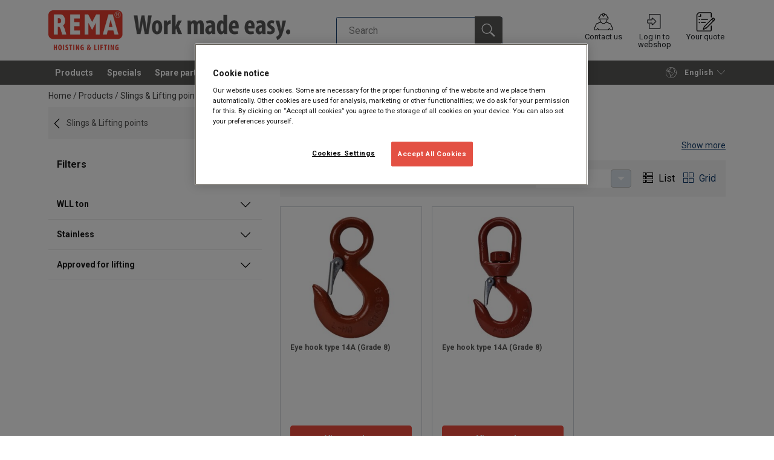

--- FILE ---
content_type: text/html; charset=UTF-8
request_url: https://www.rema.eu/products/slings-lifting-points/g8-c877025
body_size: 18074
content:
<!DOCTYPE html>
<html lang="en" data-locale="en_GB" data-webshop="rema-eu">
    <head>
        <meta charset="utf-8">
        <meta name="viewport" content="width=device-width, initial-scale=1, shrink-to-fit=no">
        <link rel="preload" href="https://cdnjs.cloudflare.com/ajax/libs/font-awesome/6.5.1/css/all.min.css" as="style" onload="this.rel='stylesheet'">
        <link rel="preconnect" href="https://fonts.googleapis.com">
        <link rel="preconnect" href="https://fonts.gstatic.com" crossorigin>
        <link href="https://fonts.googleapis.com/css2?family=Roboto:ital,wght@0,100;0,300;0,400;0,500;0,700;0,900;1,100;1,300;1,400;1,500;1,700;1,900&display=swap" rel="stylesheet">
        
                                    
                                                                
                                                           
            
                                                                                                    <title>Looking for a Grade 8 hook? - Rema® | REMA</title>
            <meta property="og:title" content="Looking for a Grade 8 hook? - Rema® | REMA" />
			<meta name="twitter:title" content="Looking for a Grade 8 hook? - Rema® | REMA" />
        
                                    	
        
                    <link rel="shortcut icon" type="image/png" href="/sites/Shared Assets/Icons/REMA-favicon-48x48.png">
        
        <link rel="stylesheet" type="text/css" href="/static/app-b06a364df1.css">
        <link rel="canonical" href="https://www.rema.eu/products/slings-lifting-points/g8-c877025">
                
                                                                                                                        <link rel="alternate" hreflang="en-gb" href="https://www.rema.eu/products/slings-lifting-points/g8-c877025">
                                                                                                                                                                                <link rel="alternate" hreflang="de-gb" href="https://www.rema.eu/de/produkte/slings-lifting-points/g8-c877025">
                                                                                                                                                                                <link rel="alternate" hreflang="fr-gb" href="https://www.rema.eu/fr/produits/slings-lifting-points/g8-c877025">
                                                                                                                                                                                <link rel="alternate" hreflang="nl-gb" href="https://www.rema.eu/nl/producten/hijsbanden-kettingwerk-en-aanslagpunten/g8-ketting-componenten-c877025">
                                                                        
        
        <meta property="og:locale" content="en_GB" />
        <meta property="og:url" content="https://www.rema.eu/products/slings-lifting-points/g8-c877025" />
        <meta property="og:site_name" content="Rema®" />
        <meta property="og:type" content="website" />

        <meta name="twitter:url" content="https://www.rema.eu/products/slings-lifting-points/g8-c877025" />
        <meta name="twitter:site" content="Rema®" />

                                                                         <meta name="description" content="REMA® offers two types of Grade 8 hooks made from alloy steel with a safety factor of 4. Available in flexible or fixed versions with larger capacities.">
            <meta property="og:description"  content="REMA® offers two types of Grade 8 hooks made from alloy steel with a safety factor of 4. Available in flexible or fixed versions with larger capacities." />
            <meta name="twitter:description" content="REMA® offers two types of Grade 8 hooks made from alloy steel with a safety factor of 4. Available in flexible or fixed versions with larger capacities." />
                 
                
        
                
                    

<style>
			.site-header .logo img {
			width: 16.25rem; 		}

		@media (min-width: 768px) {
			.site-header .logo img {
				width: 21.875rem; 			}
		}

		@media (min-width: 992px) {
			.site-header .logo img {
				width: 25rem; 			}
		}
	</style>
                
        
        
    <script>
</script>

<!-- Google Tag Manager -->
<script>(function(w,d,s,l,i){w[l]=w[l]||[];w[l].push({'gtm.start':
new Date().getTime(),event:'gtm.js'});var f=d.getElementsByTagName(s)[0],
j=d.createElement(s),dl=l!='dataLayer'?'&l='+l:'';j.async=true;j.src=
'https://sst.rema.eu/gtm.js?id='+i+dl;f.parentNode.insertBefore(j,f
);
})(window,document,'script','dataLayer','GTM-KC9TRV4');</script>
<!-- End Google Tag Manager -->



<!-- CookiePro Cookies Consent Notice start for rema.eu -->
<script src="https://cookie-cdn.cookiepro.com/scripttemplates/otSDKStub.js" data-document-language="true" type="text/javascript" charset="UTF-8" data-domain-script="2886e37e-a10e-44d1-938e-70838aa0afb0" ></script>
<script type="text/javascript">
function OptanonWrapper() { }
</script>
<!-- CookiePro Cookies Consent Notice end for rema.eu -->

<script>
    
            var _ptg = _ptg || {};
    _ptg.options = _ptg.options || {};

    
            
    </script>


    <script src="/bundles/pimcorepersonalization/js/targeting.js" async></script><script>
    
            var _ptg = _ptg || {};
    _ptg.options = _ptg.options || {};

    
            
    </script>


    <script src="/bundles/pimcorepersonalization/js/targeting.js" async></script></head>

                                        
    <body class="site-theme-rema boxed
 ">

<!-- Google Tag Manager (noscript) -->
<noscript><iframe src="https://sst.rema.eu/ns.html?id=GTM-KC9TRV4"
height="0" width="0" style="display:none;visibility:hidden"></iframe></noscript>
<!-- End Google Tag Manager (noscript) -->



                    <header class="site-header standard-nav">
        
                
                                            
            <div class="ie-message">
            <div class="container">Unsupported Browser - Some functions may be limited in this browser. For full functionality use a recent version of major browser like Chrome, Firefox, Safari, and Edge.</div>
        </div>
        <div class="header-content">
            <div class="container">
                <div class="logo">
                    <a href="/">
                        <img src="/sites/Shared%20Assets/Logotypes/REMA/21658/image-thumb__21658__default/REMA%20hoisting%20%26%20lifting%20-%20work%20made%20easy.555242d9.webp" alt="Rema®" title="Rema®" width="3195" height="523">
                    </a>
                </div>
                                <div class="header-search header-srch-redesign" id="search-mobile-view">
                    <form class="es-form" id="es-form" action="https://www.rema.eu/en/search/results" method="GET">
                        <div class="es-header">Search</div>
                        <div class="es-search">
                            <input class="form-control es-form__input" id="es-input" type="text" name="query" autocomplete="off" placeholder="Search" data-searchRentaImage="/system/icons/Rental/also-available-for-rent.png" data-searchRentaImageAltText="Available for rent">
                            <button class="es-form__button" type="submit"><i class="icon"></i></button>
                            <i class="es-form__clear icon"></i>
                        </div>
                        <div class="es-form__results">
                            <div class="es-form__results-wrapper">
                                <div class="es-form__results-close"></div>
                                <div class="es-form__results-content">

                                                                <div class="row es-form__results-row es-form__results-row--no-matches">
                                    <div class="col-lg-12">
                                        <div class="es-form__results-group es-form__results-group--other-categories"></div>
                                    </div>
                                </div>
                                
                                                                <div class="row es-form__results-row es-form__results-row--matches-found">
                                    <div class="col-lg-3 hide-on-mobile">
                                        <div class="es-form__results-group es-form__results-group--revelant"></div>
                                        <div class="es-form__results-group es-form__results-group--categories"></div>
                                    </div>
                                    <div class="col-lg-9">
                                        <div class="es-form__results-group es-form__results-group--products"></div>
                                        <div class="es-form__results-group es-form__results-group--articles" data-placeholder-image="/sites/Shared%20Assets/Logotypes/REMA/21658/image-thumb__21658__default/REMA%20hoisting%20%26%20lifting%20-%20work%20made%20easy.555242d9.webp"></div>
                                    </div>
                                </div>
                                
                                </div>
                            </div>
                        </div>
                    </form>
                </div>

                
<nav class="tools site-tools">
	<ul class="nav">
		<li class="nav-item header-search-toggle">
			<button type="button" class="nav-link">
				<svg class="icon icon-search"><use xlink:href="/static/icons/symbol/svg/sprite.symbol.svg#search"></use></svg>
				<span>Search</span>
			</button>
		</li>
                                        
		<li class="nav-item contact">
			<a href="/contact" class="nav-link">
				<svg class="icon icon-contact-2"><use xlink:href="/static/icons/symbol/svg/sprite.symbol.svg#contact-2"></use></svg>
				<span>Contact us</span>
			</a>
		</li>
					                                    <li class="nav-item login-apply">
                        <a href="/en/shop/login" class="nav-link">
                            <svg class="icon icon-login-join"><use xlink:href="/static/icons/symbol/svg/sprite.symbol.svg#login-join"></use></svg>
                            <span>Log in to webshop</span>
                        </a>
                    </li>
                					
                    <li class="nav-item quote">
                <a href="/rfq-en" class="nav-link">
                    <div class="icon-wrapper">
                        <svg class="icon icon-quotation-2"><use xlink:href="/static/icons/symbol/svg/sprite.symbol.svg#quotation-2"></use></svg>
                        <div class="cart-count" id="cartCountDisplay"></div>
                    </div>
                    <span  >Your quote</span>
                </a>
            </li>
		
		<li class="nav-item main-navigation-toggle">
			<button type="button" class="nav-link menu-open">
				<svg class="icon icon-menu"><use xlink:href="/static/icons/symbol/svg/sprite.symbol.svg#menu"></use></svg>
				<span>Menu</span>
			</button>
			<button type="button" class="nav-link menu-close">
				<svg class="icon icon-close-small"><use xlink:href="/static/icons/symbol/svg/sprite.symbol.svg#close-small"></use></svg>
			</button>
		</li>
	</ul>
</nav>

            </div>
        </div>
        
                        <nav class="main-navigation mobile-navigation">
    <div class="container">
                                                                                                                                
<nav class="tools site-tools">
	<ul class="nav">
		<li class="nav-item header-search-toggle">
			<button type="button" class="nav-link">
				<svg class="icon icon-search"><use xlink:href="/static/icons/symbol/svg/sprite.symbol.svg#search"></use></svg>
				<span>Search</span>
			</button>
		</li>
                                        
		<li class="nav-item contact">
			<a href="/contact" class="nav-link">
				<svg class="icon icon-contact-2"><use xlink:href="/static/icons/symbol/svg/sprite.symbol.svg#contact-2"></use></svg>
				<span>Contact us</span>
			</a>
		</li>
					                                    <li class="nav-item login-apply">
                        <a href="/en/shop/login" class="nav-link">
                            <svg class="icon icon-login-join"><use xlink:href="/static/icons/symbol/svg/sprite.symbol.svg#login-join"></use></svg>
                            <span>Log in to webshop</span>
                        </a>
                    </li>
                					
                    <li class="nav-item quote">
                <a href="/rfq-en" class="nav-link">
                    <div class="icon-wrapper">
                        <svg class="icon icon-quotation-2"><use xlink:href="/static/icons/symbol/svg/sprite.symbol.svg#quotation-2"></use></svg>
                        <div class="cart-count" id="cartCountDisplay"></div>
                    </div>
                    <span  >Your quote</span>
                </a>
            </li>
		
		<li class="nav-item main-navigation-toggle">
			<button type="button" class="nav-link menu-open">
				<svg class="icon icon-menu"><use xlink:href="/static/icons/symbol/svg/sprite.symbol.svg#menu"></use></svg>
				<span>Menu</span>
			</button>
			<button type="button" class="nav-link menu-close">
				<svg class="icon icon-close-small"><use xlink:href="/static/icons/symbol/svg/sprite.symbol.svg#close-small"></use></svg>
			</button>
		</li>
	</ul>
</nav>
            
            <div class="slinky-menu">
                <ul class="nav main-navigation-items">
                    <div class="default-header">
                        MENU
                    </div>
                    <div class="category-tree js-auto-height">
                                                    <li class="menu-item">
    <a href="/products-c286220">
        Products
    </a>
    <ul class="dropdown menu-group js-height">
        <div class="menu-group-container js-auto-height">
                            <li class="d-block d-lg-none mobile-header">
                    <a href="/products-c286220" class="submenu-item">See all Products</a>
                </li>
                                                            <li class="root-item">
                            <a href="/products/hoisting-devices-c1199036">
                                                                Hoisting devices
                            </a>

                            
                            <ul class="menu-products-submenu">
                                <div class="js-auto-height scrollbar-when-too-high">
                                                                            <div class="d-block mobile-header">
                                            <li>
                                                <a href="/products/hoisting-devices-c1199036">
                                                    Hoisting devices
                                                </a>
                                            </li>
                                        </div>
                                                                                                                                                                                                                                                                                                                                                                                                                                                <li class="submenu-items-group no-items ">
                                                    <a href="/products/hoisting-devices/rsl-electric-scaffold-winch-c4332090" title="RSL Electric Scaffold Winch" class="submenu-header" >
                                                                                                                    RSL Electric Scaffold Winch
                                                                                                            </a>
                                                                                                    </li>
                                                                                                                                                                                            <li class="submenu-items-group no-items ">
                                                    <a href="/products/hoisting-devices/hand-chain-hoists-c876966" title="Hand chain hoists" class="submenu-header" >
                                                                                                                    Hand chain hoists
                                                                                                            </a>
                                                                                                    </li>
                                                                                                                                                                                            <li class="submenu-items-group no-items ">
                                                    <a href="/products/hoisting-devices/lever-hoists-c876967" title="Lever hoists" class="submenu-header" >
                                                                                                                    Lever hoists
                                                                                                            </a>
                                                                                                    </li>
                                                                                                                                                                                                                                                                                                                            <li class="submenu-items-group no-items ">
                                                    <a href="/products/hoisting-devices/electric-chain-hoists-c876968" title="Electric chain hoists" class="submenu-header" >
                                                                                                                    Electric chain hoists
                                                                                                            </a>
                                                                                                    </li>
                                                                                                                                                                                            <li class="submenu-items-group no-items ">
                                                    <a href="/products/hoisting-devices/pneumatic-hoists-c876969" title="Pneumatic hoists" class="submenu-header" >
                                                                                                                    Pneumatic hoists
                                                                                                            </a>
                                                                                                    </li>
                                                                                                                                                                                            <li class="submenu-items-group no-items ">
                                                    <a href="/products/hoisting-devices/wire-rope-hoists-c876970" title="Wire rope hoists" class="submenu-header" >
                                                                                                                    Wire rope hoists
                                                                                                            </a>
                                                                                                    </li>
                                                                                                                                                                                                                                                                                                                            <li class="submenu-items-group no-items ">
                                                    <a href="/products/hoisting-devices/power-pullers-c876971" title="Power pullers" class="submenu-header" >
                                                                                                                    Power pullers
                                                                                                            </a>
                                                                                                    </li>
                                                                                                                                                                                            <li class="submenu-items-group no-items ">
                                                    <a href="/products/hoisting-devices/wireless-remote-control-c876972" title="Wireless remote control" class="submenu-header" >
                                                                                                                    Wireless remote control
                                                                                                            </a>
                                                                                                    </li>
                                                                                                                                                            </div>
                            </ul>
                        </li>
                                                                                <li class="root-item">
                            <a href="/products/re-line-c5839291">
                                                                Re-Line
                            </a>

                            
                            <ul class="menu-products-submenu">
                                <div class="js-auto-height scrollbar-when-too-high">
                                                                            <div class="d-block mobile-header">
                                            <li>
                                                <a href="/products/re-line-c5839291">
                                                    Re-Line
                                                </a>
                                            </li>
                                        </div>
                                                                                                                                                                                                                                                                                                                                                                                                                                                <li class="submenu-items-group no-items ">
                                                    <a href="/products/re-line/re-line-webbing-slings-c6072279" title="Re-line webbing slings" class="submenu-header" >
                                                                                                                    Re-line webbing slings
                                                                                                            </a>
                                                                                                    </li>
                                                                                                                                                                                            <li class="submenu-items-group no-items ">
                                                    <a href="/products/re-line/harnesses-c6072087" title="Harnesses" class="submenu-header" >
                                                                                                                    Harnesses
                                                                                                            </a>
                                                                                                    </li>
                                                                                                                                                                                                                                                                                            </div>
                            </ul>
                        </li>
                                                                                <li class="root-item">
                            <a href="/products/trolley-beam-components-c1199047">
                                                                Trolley &amp; beam components
                            </a>

                            
                            <ul class="menu-products-submenu">
                                <div class="js-auto-height scrollbar-when-too-high">
                                                                            <div class="d-block mobile-header">
                                            <li>
                                                <a href="/products/trolley-beam-components-c1199047">
                                                    Trolley &amp; beam components
                                                </a>
                                            </li>
                                        </div>
                                                                                                                                                                                                                                                                                                                                                                                                                                                <li class="submenu-items-group  ">
                                                    <a href="/products/trolley-beam-components/trolley-beam-buffer-c385275" title="Trolley &amp; beam buffer" class="submenu-header" >
                                                                                                                    Trolley &amp; beam buffer
                                                                                                            </a>
                                                                                                            <ul class="submenu-items">
                                                            <div class="js-auto-height scrollbar-when-too-high">
                                                                <div class="d-block mobile-header">
                                                                    <li>
                                                                        <a href="/products/trolley-beam-components/trolley-beam-buffer-c385275" class="submenu-item">Trolley &amp; beam buffer</a>
                                                                    </li>
                                                                </div>
                                                                                                                                    <li>
                                                                        <a href="/products/trolley-beam-components/trolley-beam-buffer/push-trolleys-c409629" class="submenu-item">Push trolleys</a>
                                                                    </li>
                                                                                                                                    <li>
                                                                        <a href="/products/trolley-beam-components/trolley-beam-buffer/geared-trolleys-c312626" class="submenu-item">Geared trolleys</a>
                                                                    </li>
                                                                                                                                    <li>
                                                                        <a href="/products/trolley-beam-components/trolley-beam-buffer/spindle-trolleys-c385383" class="submenu-item">Spindle trolleys</a>
                                                                    </li>
                                                                                                                                    <li>
                                                                        <a href="/products/trolley-beam-components/trolley-beam-buffer/beam-buffer-c385303" class="submenu-item">Beam buffer</a>
                                                                    </li>
                                                                                                                            </div>
                                                        </ul>
                                                                                                    </li>
                                                                                                                                                                                            <li class="submenu-items-group no-items ">
                                                    <a href="/products/trolley-beam-components/electric-trolleys-c314039" title="Electric trolleys" class="submenu-header" >
                                                                                                                    Electric trolleys
                                                                                                            </a>
                                                                                                    </li>
                                                                                                                                                                                            <li class="submenu-items-group  ">
                                                    <a href="/products/trolley-beam-components/beam-clamps-c1199051" title="Beam clamps" class="submenu-header" >
                                                                                                                    Beam clamps
                                                                                                            </a>
                                                                                                            <ul class="submenu-items">
                                                            <div class="js-auto-height scrollbar-when-too-high">
                                                                <div class="d-block mobile-header">
                                                                    <li>
                                                                        <a href="/products/trolley-beam-components/beam-clamps-c1199051" class="submenu-item">Beam clamps</a>
                                                                    </li>
                                                                </div>
                                                                                                                                    <li>
                                                                        <a href="/products/trolley-beam-components/beam-clamps/spindle-clamps-c410237" class="submenu-item">Spindle clamps</a>
                                                                    </li>
                                                                                                                                    <li>
                                                                        <a href="/products/trolley-beam-components/beam-clamps/fixed-beam-clamps-c410254" class="submenu-item">Fixed beam clamps</a>
                                                                    </li>
                                                                                                                                    <li>
                                                                        <a href="/products/trolley-beam-components/beam-clamps/mounting-clamp-c410263" class="submenu-item">Mounting clamp</a>
                                                                    </li>
                                                                                                                            </div>
                                                        </ul>
                                                                                                    </li>
                                                                                                                                                                                                                                                                                            </div>
                            </ul>
                        </li>
                                                                                <li class="root-item">
                            <a href="/products/measure-control-c370466">
                                                                Measure &amp; Control
                            </a>

                            
                            <ul class="menu-products-submenu">
                                <div class="js-auto-height scrollbar-when-too-high">
                                                                            <div class="d-block mobile-header">
                                            <li>
                                                <a href="/products/measure-control-c370466">
                                                    Measure &amp; Control
                                                </a>
                                            </li>
                                        </div>
                                                                                                                                                                                                                                                                                                                                                                                                                                                <li class="submenu-items-group no-items ">
                                                    <a href="/products/measure-control/dynamometers-c412919" title="Dynamometers" class="submenu-header" >
                                                                                                                    Dynamometers
                                                                                                            </a>
                                                                                                    </li>
                                                                                                                                                                                            <li class="submenu-items-group no-items ">
                                                    <a href="/products/measure-control/crane-scales-c412920" title="Crane scales" class="submenu-header" >
                                                                                                                    Crane scales
                                                                                                            </a>
                                                                                                    </li>
                                                                                                                                                                                            <li class="submenu-items-group no-items ">
                                                    <a href="/products/measure-control/weighing-pallet-truck-c412921" title="Weighing pallet truck" class="submenu-header" >
                                                                                                                    Weighing pallet truck
                                                                                                            </a>
                                                                                                    </li>
                                                                                                                                                                                                                                                                                                                            <li class="submenu-items-group no-items ">
                                                    <a href="/products/measure-control/hf-overload-limiter-c413487" title="HF overload limiter" class="submenu-header" >
                                                                                                                    HF overload limiter
                                                                                                            </a>
                                                                                                    </li>
                                                                                                                                                            </div>
                            </ul>
                        </li>
                                                                                <li class="root-item">
                            <a href="/products/winches-snatch-blocks-c385326">
                                                                Winches &amp; snatch blocks
                            </a>

                            
                            <ul class="menu-products-submenu">
                                <div class="js-auto-height scrollbar-when-too-high">
                                                                            <div class="d-block mobile-header">
                                            <li>
                                                <a href="/products/winches-snatch-blocks-c385326">
                                                    Winches &amp; snatch blocks
                                                </a>
                                            </li>
                                        </div>
                                                                                                                                                                                                                                                                                                                                                                                                                                                <li class="submenu-items-group no-items ">
                                                    <a href="/products/winches-snatch-blocks/electric-scaffold-winch-c4294906" title="Electric scaffold winch" class="submenu-header" >
                                                                                                                    Electric scaffold winch
                                                                                                            </a>
                                                                                                    </li>
                                                                                                                                                                                            <li class="submenu-items-group no-items ">
                                                    <a href="/products/winches-snatch-blocks/manual-winches-c385384" title="Manual winches" class="submenu-header" >
                                                                                                                    Manual winches
                                                                                                            </a>
                                                                                                    </li>
                                                                                                                                                                                            <li class="submenu-items-group no-items ">
                                                    <a href="/products/winches-snatch-blocks/electric-winches-c385385" title="Electric winches" class="submenu-header" >
                                                                                                                    Electric winches
                                                                                                            </a>
                                                                                                    </li>
                                                                                                                                                                                                                                                                                                                            <li class="submenu-items-group no-items ">
                                                    <a href="/products/winches-snatch-blocks/accessories-c411115" title="Accessories" class="submenu-header" >
                                                                                                                    Accessories
                                                                                                            </a>
                                                                                                    </li>
                                                                                                                                                                                            <li class="submenu-items-group no-items ">
                                                    <a href="/products/winches-snatch-blocks/load-sheaves-c411132" title="Load sheaves" class="submenu-header" >
                                                                                                                    Load sheaves
                                                                                                            </a>
                                                                                                    </li>
                                                                                                                                                                                            <li class="submenu-items-group no-items ">
                                                    <a href="/products/winches-snatch-blocks/snatch-blocks-c411116" title="Snatch blocks" class="submenu-header" >
                                                                                                                    Snatch blocks
                                                                                                            </a>
                                                                                                    </li>
                                                                                                                                                            </div>
                            </ul>
                        </li>
                                                                                <li class="root-item">
                            <a href="/products/lifting-devices-c876964">
                                                                Lifting devices
                            </a>

                            
                            <ul class="menu-products-submenu">
                                <div class="js-auto-height scrollbar-when-too-high">
                                                                            <div class="d-block mobile-header">
                                            <li>
                                                <a href="/products/lifting-devices-c876964">
                                                    Lifting devices
                                                </a>
                                            </li>
                                        </div>
                                                                                                                                                                                                                                                                                                                                                                                                                                                <li class="submenu-items-group  ">
                                                    <a href="/products/lifting-devices/lifting-clamps-c876989" title="Lifting clamps" class="submenu-header" >
                                                                                                                    Lifting clamps
                                                                                                            </a>
                                                                                                            <ul class="submenu-items">
                                                            <div class="js-auto-height scrollbar-when-too-high">
                                                                <div class="d-block mobile-header">
                                                                    <li>
                                                                        <a href="/products/lifting-devices/lifting-clamps-c876989" class="submenu-item">Lifting clamps</a>
                                                                    </li>
                                                                </div>
                                                                                                                                    <li>
                                                                        <a href="/products/lifting-devices/lifting-clamps/vertical-lifting-clamps-c876992" class="submenu-item">Vertical lifting clamps</a>
                                                                    </li>
                                                                                                                                    <li>
                                                                        <a href="/products/lifting-devices/lifting-clamps/horizontal-lifting-clamps-c876993" class="submenu-item">Horizontal lifting clamps</a>
                                                                    </li>
                                                                                                                                    <li>
                                                                        <a href="/products/lifting-devices/lifting-clamps/non-marking-lifting-clamps-c876994" class="submenu-item">Non-marking lifting clamps</a>
                                                                    </li>
                                                                                                                                    <li>
                                                                        <a href="/products/lifting-devices/lifting-clamps/stainless-steel-lifting-clamps-c876995" class="submenu-item">Stainless steel lifting clamps</a>
                                                                    </li>
                                                                                                                                    <li>
                                                                        <a href="/products/lifting-devices/lifting-clamps/screw-clamps-c876996" class="submenu-item">Screw clamps</a>
                                                                    </li>
                                                                                                                                    <li>
                                                                        <a href="/products/lifting-devices/lifting-clamps/beam-lifting-clamps-c876997" class="submenu-item">Beam lifting clamps</a>
                                                                    </li>
                                                                                                                                    <li>
                                                                        <a href="/products/lifting-devices/lifting-clamps/bulb-clamps-c876998" class="submenu-item">Bulb clamps</a>
                                                                    </li>
                                                                                                                                    <li>
                                                                        <a href="/products/lifting-devices/lifting-clamps/fluted-sheet-lifting-clamps-c876999" class="submenu-item">Fluted sheet lifting clamps</a>
                                                                    </li>
                                                                                                                                    <li>
                                                                        <a href="/products/lifting-devices/lifting-clamps/pipe-lifting-clamps-and-hooks-c877000" class="submenu-item">Pipe lifting clamps and hooks</a>
                                                                    </li>
                                                                                                                                    <li>
                                                                        <a href="/products/lifting-devices/lifting-clamps/block-clamps-c876990" class="submenu-item">Block clamps</a>
                                                                    </li>
                                                                                                                                    <li>
                                                                        <a href="/products/lifting-devices/lifting-clamps/rail-clamp-c876991" class="submenu-item">Rail clamp</a>
                                                                    </li>
                                                                                                                            </div>
                                                        </ul>
                                                                                                    </li>
                                                                                                                                                                                            <li class="submenu-items-group  ">
                                                    <a href="/products/lifting-devices/concrete-lifting-c877001" title="Concrete lifting" class="submenu-header" >
                                                                                                                    Concrete lifting
                                                                                                            </a>
                                                                                                            <ul class="submenu-items">
                                                            <div class="js-auto-height scrollbar-when-too-high">
                                                                <div class="d-block mobile-header">
                                                                    <li>
                                                                        <a href="/products/lifting-devices/concrete-lifting-c877001" class="submenu-item">Concrete lifting</a>
                                                                    </li>
                                                                </div>
                                                                                                                                    <li>
                                                                        <a href="/products/lifting-devices/concrete-lifting/concrete-hooks-c877002" class="submenu-item">Concrete hooks</a>
                                                                    </li>
                                                                                                                                    <li>
                                                                        <a href="/products/lifting-devices/concrete-lifting/-c877003" class="submenu-item"></a>
                                                                    </li>
                                                                                                                                    <li>
                                                                        <a href="/products/lifting-devices/concrete-lifting/concrete-hook-chain-assembly-c877004" class="submenu-item">Concrete hook chain assembly</a>
                                                                    </li>
                                                                                                                            </div>
                                                        </ul>
                                                                                                    </li>
                                                                                                                                                                                            <li class="submenu-items-group  ">
                                                    <a href="/products/lifting-devices/lifting-magnets-c876973" title="Lifting magnets" class="submenu-header" >
                                                                                                                    Lifting magnets
                                                                                                            </a>
                                                                                                            <ul class="submenu-items">
                                                            <div class="js-auto-height scrollbar-when-too-high">
                                                                <div class="d-block mobile-header">
                                                                    <li>
                                                                        <a href="/products/lifting-devices/lifting-magnets-c876973" class="submenu-item">Lifting magnets</a>
                                                                    </li>
                                                                </div>
                                                                                                                                    <li>
                                                                        <a href="/products/lifting-devices/lifting-magnets/permanent-magnets-c876974" class="submenu-item">Permanent magnets</a>
                                                                    </li>
                                                                                                                                    <li>
                                                                        <a href="/products/lifting-devices/lifting-magnets/battery-powered-magnets-c876975" class="submenu-item">Battery powered magnets</a>
                                                                    </li>
                                                                                                                                    <li>
                                                                        <a href="/products/lifting-devices/lifting-magnets/accessoires-c876976" class="submenu-item">Accessoires</a>
                                                                    </li>
                                                                                                                            </div>
                                                        </ul>
                                                                                                    </li>
                                                                                                                                                                                                                                                                                                                            <li class="submenu-items-group  ">
                                                    <a href="/products/lifting-devices/vacuum-lifting-c876985" title="Vacuum lifting" class="submenu-header" >
                                                                                                                    Vacuum lifting
                                                                                                            </a>
                                                                                                            <ul class="submenu-items">
                                                            <div class="js-auto-height scrollbar-when-too-high">
                                                                <div class="d-block mobile-header">
                                                                    <li>
                                                                        <a href="/products/lifting-devices/vacuum-lifting-c876985" class="submenu-item">Vacuum lifting</a>
                                                                    </li>
                                                                </div>
                                                                                                                                    <li>
                                                                        <a href="/products/lifting-devices/vacuum-lifting/mechanical-c876986" class="submenu-item">Mechanical</a>
                                                                    </li>
                                                                                                                                    <li>
                                                                        <a href="/products/lifting-devices/vacuum-lifting/electric-c876987" class="submenu-item">Electric</a>
                                                                    </li>
                                                                                                                                    <li>
                                                                        <a href="/products/lifting-devices/vacuum-lifting/pneumatic-c876988" class="submenu-item">Pneumatic</a>
                                                                    </li>
                                                                                                                            </div>
                                                        </ul>
                                                                                                    </li>
                                                                                                                                                                                            <li class="submenu-items-group no-items ">
                                                    <a href="/products/lifting-devices/traverse-c877139" title="Traverse" class="submenu-header" >
                                                                                                                    Traverse
                                                                                                            </a>
                                                                                                    </li>
                                                                                                                                                            </div>
                            </ul>
                        </li>
                                                                                <li class="root-item">
                            <a href="/products/slings-lifting-points-c877017">
                                                                Slings &amp; Lifting points
                            </a>

                            
                            <ul class="menu-products-submenu">
                                <div class="js-auto-height scrollbar-when-too-high">
                                                                            <div class="d-block mobile-header">
                                            <li>
                                                <a href="/products/slings-lifting-points-c877017">
                                                    Slings &amp; Lifting points
                                                </a>
                                            </li>
                                        </div>
                                                                                                                                                                                                                                                                                                                                                                                                                                                <li class="submenu-items-group  ">
                                                    <a href="/products/slings-lifting-points/webbing-slings-round-slings-c877050" title="Webbing slings &amp; round slings" class="submenu-header" >
                                                                                                                    Webbing slings &amp; round slings
                                                                                                            </a>
                                                                                                            <ul class="submenu-items">
                                                            <div class="js-auto-height scrollbar-when-too-high">
                                                                <div class="d-block mobile-header">
                                                                    <li>
                                                                        <a href="/products/slings-lifting-points/webbing-slings-round-slings-c877050" class="submenu-item">Webbing slings &amp; round slings</a>
                                                                    </li>
                                                                </div>
                                                                                                                                    <li>
                                                                        <a href="/products/slings-lifting-points/webbing-slings-round-slings/flat-slings-c877051" class="submenu-item">Flat slings</a>
                                                                    </li>
                                                                                                                                    <li>
                                                                        <a href="/products/slings-lifting-points/webbing-slings-round-slings/round-slings-c877052" class="submenu-item">Round slings</a>
                                                                    </li>
                                                                                                                                    <li>
                                                                        <a href="/products/slings-lifting-points/webbing-slings-round-slings/re-line-webbing-slings-c6072292" class="submenu-item">Re-line webbing slings</a>
                                                                    </li>
                                                                                                                                    <li>
                                                                        <a href="/products/slings-lifting-points/webbing-slings-round-slings/round-sling-assembly-c877053" class="submenu-item">Round sling assembly</a>
                                                                    </li>
                                                                                                                                    <li>
                                                                        <a href="/products/slings-lifting-points/webbing-slings-round-slings/accessories-c877054" class="submenu-item">Accessories</a>
                                                                    </li>
                                                                                                                            </div>
                                                        </ul>
                                                                                                    </li>
                                                                                                                                                                                            <li class="submenu-items-group  ">
                                                    <a href="/products/slings-lifting-points/wire-rope-slings-c877055" title="Wire rope slings" class="submenu-header" >
                                                                                                                    Wire rope slings
                                                                                                            </a>
                                                                                                            <ul class="submenu-items">
                                                            <div class="js-auto-height scrollbar-when-too-high">
                                                                <div class="d-block mobile-header">
                                                                    <li>
                                                                        <a href="/products/slings-lifting-points/wire-rope-slings-c877055" class="submenu-item">Wire rope slings</a>
                                                                    </li>
                                                                </div>
                                                                                                                                    <li>
                                                                        <a href="/products/slings-lifting-points/wire-rope-slings/wire-rope-slings-system-t-c877056" class="submenu-item">Wire rope slings system T</a>
                                                                    </li>
                                                                                                                                    <li>
                                                                        <a href="/products/slings-lifting-points/wire-rope-slings/wire-rope-slings-system-s-c877057" class="submenu-item">Wire rope slings system S</a>
                                                                    </li>
                                                                                                                            </div>
                                                        </ul>
                                                                                                    </li>
                                                                                                                                                                                            <li class="submenu-items-group no-items ">
                                                    <a href="/products/slings-lifting-points/chain-slings-assy-g10-c877029" title="Chain slings assy G10" class="submenu-header" >
                                                                                                                    Chain slings assy G10
                                                                                                            </a>
                                                                                                    </li>
                                                                                                                                                                                                                                                                                                                            <li class="submenu-items-group no-items ">
                                                    <a href="/products/slings-lifting-points/g10-chain-components-c877027" title="G10 Chain components" class="submenu-header" >
                                                                                                                    G10 Chain components
                                                                                                            </a>
                                                                                                    </li>
                                                                                                                                                                                            <li class="submenu-items-group no-items ">
                                                    <a href="/products/slings-lifting-points/chain-slings-assy-stainless-steel-g6-c877037" title="Chain slings assy stainless steel G6" class="submenu-header" >
                                                                                                                    Chain slings assy stainless steel G6
                                                                                                            </a>
                                                                                                    </li>
                                                                                                                                                                                            <li class="submenu-items-group no-items ">
                                                    <a href="/products/slings-lifting-points/stainless-steel-g6-aisi-316-c877028" title="Stainless steel G6 AISI-316" class="submenu-header" >
                                                                                                                    Stainless steel G6 AISI-316
                                                                                                            </a>
                                                                                                    </li>
                                                                                                                                                                                                                                                                                                                            <li class="submenu-items-group no-items ">
                                                    <a href="/products/slings-lifting-points/g8-c877025" title="G8" class="submenu-header" >
                                                                                                                    G8
                                                                                                            </a>
                                                                                                    </li>
                                                                                                                                                                                            <li class="submenu-items-group  ">
                                                    <a href="/products/slings-lifting-points/lifting-points-c877018" title="Lifting points" class="submenu-header" >
                                                                                                                    Lifting points
                                                                                                            </a>
                                                                                                            <ul class="submenu-items">
                                                            <div class="js-auto-height scrollbar-when-too-high">
                                                                <div class="d-block mobile-header">
                                                                    <li>
                                                                        <a href="/products/slings-lifting-points/lifting-points-c877018" class="submenu-item">Lifting points</a>
                                                                    </li>
                                                                </div>
                                                                                                                                    <li>
                                                                        <a href="/products/slings-lifting-points/lifting-points/fixed-c877019" class="submenu-item">Fixed</a>
                                                                    </li>
                                                                                                                                    <li>
                                                                        <a href="/products/slings-lifting-points/lifting-points/swivel-c877020" class="submenu-item">Swivel</a>
                                                                    </li>
                                                                                                                                    <li>
                                                                        <a href="/products/slings-lifting-points/lifting-points/welded-c877021" class="submenu-item">Welded</a>
                                                                    </li>
                                                                                                                                    <li>
                                                                        <a href="/products/slings-lifting-points/lifting-points/eye-bolt-c877022" class="submenu-item">Eye bolt</a>
                                                                    </li>
                                                                                                                                    <li>
                                                                        <a href="/products/slings-lifting-points/lifting-points/eye-nut-c877023" class="submenu-item">Eye nut</a>
                                                                    </li>
                                                                                                                            </div>
                                                        </ul>
                                                                                                    </li>
                                                                                                                                                                                            <li class="submenu-items-group no-items ">
                                                    <a href="/products/slings-lifting-points/bow-d-shackles-c877049" title="Bow-, D-shackles" class="submenu-header" >
                                                                                                                    Bow-, D-shackles
                                                                                                            </a>
                                                                                                    </li>
                                                                                                                                                                                                                                                                                                                            <li class="submenu-items-group no-items ">
                                                    <a href="/products/slings-lifting-points/commercial-chains-and-components-c877038" title="Commercial chains and components" class="submenu-header" >
                                                                                                                    Commercial chains and components
                                                                                                            </a>
                                                                                                    </li>
                                                                                                                                                                                            <li class="submenu-items-group no-items ">
                                                    <a href="/products/slings-lifting-points/accessories-c877026" title="Accessories" class="submenu-header" >
                                                                                                                    Accessories
                                                                                                            </a>
                                                                                                    </li>
                                                                                                                                                            </div>
                            </ul>
                        </li>
                                                                                <li class="root-item">
                            <a href="/products/cargo-securing-c385306">
                                                                Cargo securing
                            </a>

                            
                            <ul class="menu-products-submenu">
                                <div class="js-auto-height scrollbar-when-too-high">
                                                                            <div class="d-block mobile-header">
                                            <li>
                                                <a href="/products/cargo-securing-c385306">
                                                    Cargo securing
                                                </a>
                                            </li>
                                        </div>
                                                                                                                                                                                                                                                                                                                                                                                                                                                <li class="submenu-items-group no-items ">
                                                    <a href="/products/cargo-securing/cargo-lashings-c321896" title="Cargo lashings" class="submenu-header" >
                                                                                                                    Cargo lashings
                                                                                                            </a>
                                                                                                    </li>
                                                                                                                                                                                            <li class="submenu-items-group no-items ">
                                                    <a href="/products/cargo-securing/cargo-edge-protectors-and-anti-slip-mats-c369704" title="Cargo edge protectors and anti-slip mats" class="submenu-header" >
                                                                                                                    Cargo edge protectors and anti-slip mats
                                                                                                            </a>
                                                                                                    </li>
                                                                                                                                                                                            <li class="submenu-items-group no-items ">
                                                    <a href="/products/cargo-securing/load-binders-and-lashing-chains-c369705" title="Load binders and lashing chains" class="submenu-header" >
                                                                                                                    Load binders and lashing chains
                                                                                                            </a>
                                                                                                    </li>
                                                                                                                                                                                                                                                                                            </div>
                            </ul>
                        </li>
                                                                                <li class="root-item">
                            <a href="/products/workshop-equipment-c877101">
                                                                Workshop equipment
                            </a>

                            
                            <ul class="menu-products-submenu">
                                <div class="js-auto-height scrollbar-when-too-high">
                                                                            <div class="d-block mobile-header">
                                            <li>
                                                <a href="/products/workshop-equipment-c877101">
                                                    Workshop equipment
                                                </a>
                                            </li>
                                        </div>
                                                                                                                                                                                                                                                                                                                                                                                                                                                <li class="submenu-items-group  ">
                                                    <a href="/products/workshop-equipment/tool-balancers-c877102" title="Tool balancers" class="submenu-header" >
                                                                                                                    Tool balancers
                                                                                                            </a>
                                                                                                            <ul class="submenu-items">
                                                            <div class="js-auto-height scrollbar-when-too-high">
                                                                <div class="d-block mobile-header">
                                                                    <li>
                                                                        <a href="/products/workshop-equipment/tool-balancers-c877102" class="submenu-item">Tool balancers</a>
                                                                    </li>
                                                                </div>
                                                                                                                                    <li>
                                                                        <a href="/products/workshop-equipment/tool-balancers/light-weight-c877104" class="submenu-item">Light weight</a>
                                                                    </li>
                                                                                                                                    <li>
                                                                        <a href="/products/workshop-equipment/tool-balancers/medium-weight-c877105" class="submenu-item">Medium weight</a>
                                                                    </li>
                                                                                                                                    <li>
                                                                        <a href="/products/workshop-equipment/tool-balancers/heavy-weight-c877103" class="submenu-item">Heavy weight</a>
                                                                    </li>
                                                                                                                            </div>
                                                        </ul>
                                                                                                    </li>
                                                                                                                                                                                            <li class="submenu-items-group  ">
                                                    <a href="/products/workshop-equipment/material-lifts-c4473928" title="Material lifts" class="submenu-header" >
                                                                                                                    Material lifts
                                                                                                            </a>
                                                                                                            <ul class="submenu-items">
                                                            <div class="js-auto-height scrollbar-when-too-high">
                                                                <div class="d-block mobile-header">
                                                                    <li>
                                                                        <a href="/products/workshop-equipment/material-lifts-c4473928" class="submenu-item">Material lifts</a>
                                                                    </li>
                                                                </div>
                                                                                                                                    <li>
                                                                        <a href="/products/workshop-equipment/material-lifts/-c4548749" class="submenu-item"></a>
                                                                    </li>
                                                                                                                                    <li>
                                                                        <a href="/products/workshop-equipment/material-lifts/-c4548874" class="submenu-item"></a>
                                                                    </li>
                                                                                                                                    <li>
                                                                        <a href="/products/workshop-equipment/material-lifts/-c4614254" class="submenu-item"></a>
                                                                    </li>
                                                                                                                            </div>
                                                        </ul>
                                                                                                    </li>
                                                                                                                                                                                            <li class="submenu-items-group no-items ">
                                                    <a href="/products/workshop-equipment/steel-jacks-c877113" title="Steel jacks" class="submenu-header" >
                                                                                                                    Steel jacks
                                                                                                            </a>
                                                                                                    </li>
                                                                                                                                                                                                                                                                                                                            <li class="submenu-items-group no-items ">
                                                    <a href="/products/workshop-equipment/farm-jack-c877110" title="Farm jack" class="submenu-header" >
                                                                                                                    Farm jack
                                                                                                            </a>
                                                                                                    </li>
                                                                                                                                                                                            <li class="submenu-items-group no-items ">
                                                    <a href="/products/workshop-equipment/sluice-winding-jacks-c877109" title="Sluice winding jacks" class="submenu-header" >
                                                                                                                    Sluice winding jacks
                                                                                                            </a>
                                                                                                    </li>
                                                                                                                                                                                            <li class="submenu-items-group no-items ">
                                                    <a href="/products/workshop-equipment/hydraulic-jacks-c877114" title="Hydraulic jacks" class="submenu-header" >
                                                                                                                    Hydraulic jacks
                                                                                                            </a>
                                                                                                    </li>
                                                                                                                                                                                                                                                                                                                            <li class="submenu-items-group no-items ">
                                                    <a href="/products/workshop-equipment/machine-jacks-c877111" title="Machine jacks" class="submenu-header" >
                                                                                                                    Machine jacks
                                                                                                            </a>
                                                                                                    </li>
                                                                                                                                                                                            <li class="submenu-items-group no-items ">
                                                    <a href="/products/workshop-equipment/forklift-jacks-c877112" title="Forklift jacks" class="submenu-header" >
                                                                                                                    Forklift jacks
                                                                                                            </a>
                                                                                                    </li>
                                                                                                                                                                                            <li class="submenu-items-group no-items ">
                                                    <a href="/products/workshop-equipment/workshop-cranes-c877122" title="Workshop cranes" class="submenu-header" >
                                                                                                                    Workshop cranes
                                                                                                            </a>
                                                                                                    </li>
                                                                                                                                                                                                                                                                                                                            <li class="submenu-items-group  ">
                                                    <a href="/products/workshop-equipment/drum-handling-c877115" title="Drum handling" class="submenu-header" >
                                                                                                                    Drum handling
                                                                                                            </a>
                                                                                                            <ul class="submenu-items">
                                                            <div class="js-auto-height scrollbar-when-too-high">
                                                                <div class="d-block mobile-header">
                                                                    <li>
                                                                        <a href="/products/workshop-equipment/drum-handling-c877115" class="submenu-item">Drum handling</a>
                                                                    </li>
                                                                </div>
                                                                                                                                    <li>
                                                                        <a href="/products/workshop-equipment/drum-handling/drumgrab-c877116" class="submenu-item">Drumgrab</a>
                                                                    </li>
                                                                                                                                    <li>
                                                                        <a href="/products/workshop-equipment/drum-handling/drum-lifting-clamps-c877117" class="submenu-item">Drum lifting clamps</a>
                                                                    </li>
                                                                                                                                    <li>
                                                                        <a href="/products/workshop-equipment/drum-handling/forklifts-drum-clamp-c877118" class="submenu-item">Forklifts drum clamp</a>
                                                                    </li>
                                                                                                                                    <li>
                                                                        <a href="/products/workshop-equipment/drum-handling/drum-lifting-trucks-c877119" class="submenu-item">Drum lifting trucks</a>
                                                                    </li>
                                                                                                                                    <li>
                                                                        <a href="/products/workshop-equipment/drum-handling/drum-dolly-c877120" class="submenu-item">Drum dolly</a>
                                                                    </li>
                                                                                                                                    <li>
                                                                        <a href="/products/workshop-equipment/drum-handling/drum-chain-assembly-c877121" class="submenu-item">Drum chain assembly</a>
                                                                    </li>
                                                                                                                            </div>
                                                        </ul>
                                                                                                    </li>
                                                                                                                                                                                            <li class="submenu-items-group  ">
                                                    <a href="/products/workshop-equipment/skates-c877127" title="Skates" class="submenu-header" >
                                                                                                                    Skates
                                                                                                            </a>
                                                                                                            <ul class="submenu-items">
                                                            <div class="js-auto-height scrollbar-when-too-high">
                                                                <div class="d-block mobile-header">
                                                                    <li>
                                                                        <a href="/products/workshop-equipment/skates-c877127" class="submenu-item">Skates</a>
                                                                    </li>
                                                                </div>
                                                                                                                                    <li>
                                                                        <a href="/products/workshop-equipment/skates/heavy-duty-skates-c877128" class="submenu-item">Heavy duty skates</a>
                                                                    </li>
                                                                                                                                    <li>
                                                                        <a href="/products/workshop-equipment/skates/sets-c877129" class="submenu-item">Sets</a>
                                                                    </li>
                                                                                                                                    <li>
                                                                        <a href="/products/workshop-equipment/skates/corner-movers-c877130" class="submenu-item">Corner movers</a>
                                                                    </li>
                                                                                                                                    <li>
                                                                        <a href="/products/workshop-equipment/skates/roller-crowbar-c877131" class="submenu-item">roller crowbar</a>
                                                                    </li>
                                                                                                                            </div>
                                                        </ul>
                                                                                                    </li>
                                                                                                                                                                                            <li class="submenu-items-group  ">
                                                    <a href="/products/workshop-equipment/lifting-tables-c876977" title="Lifting tables" class="submenu-header" >
                                                                                                                    Lifting tables
                                                                                                            </a>
                                                                                                            <ul class="submenu-items">
                                                            <div class="js-auto-height scrollbar-when-too-high">
                                                                <div class="d-block mobile-header">
                                                                    <li>
                                                                        <a href="/products/workshop-equipment/lifting-tables-c876977" class="submenu-item">Lifting tables</a>
                                                                    </li>
                                                                </div>
                                                                                                                                    <li>
                                                                        <a href="/products/workshop-equipment/lifting-tables/moveable-c876978" class="submenu-item">Moveable</a>
                                                                    </li>
                                                                                                                                    <li>
                                                                        <a href="/products/workshop-equipment/lifting-tables/stainless-steel-lifting-table-c876980" class="submenu-item">Stainless steel lifting table</a>
                                                                    </li>
                                                                                                                                    <li>
                                                                        <a href="/products/workshop-equipment/lifting-tables/stationary-c876979" class="submenu-item">Stationary</a>
                                                                    </li>
                                                                                                                            </div>
                                                        </ul>
                                                                                                    </li>
                                                                                                                                                                                                                                                                                                                            <li class="submenu-items-group  ">
                                                    <a href="/products/workshop-equipment/forklift-attachments-c877132" title="Forklift attachments" class="submenu-header" >
                                                                                                                    Forklift attachments
                                                                                                            </a>
                                                                                                            <ul class="submenu-items">
                                                            <div class="js-auto-height scrollbar-when-too-high">
                                                                <div class="d-block mobile-header">
                                                                    <li>
                                                                        <a href="/products/workshop-equipment/forklift-attachments-c877132" class="submenu-item">Forklift attachments</a>
                                                                    </li>
                                                                </div>
                                                                                                                                    <li>
                                                                        <a href="/products/workshop-equipment/forklift-attachments/forklifts-hook-c877133" class="submenu-item">Forklifts hook</a>
                                                                    </li>
                                                                                                                                    <li>
                                                                        <a href="/products/workshop-equipment/forklift-attachments/forklift-crane-arm-c877134" class="submenu-item">Forklift crane arm</a>
                                                                    </li>
                                                                                                                                    <li>
                                                                        <a href="/products/workshop-equipment/forklift-attachments/forklift-jack-c877136" class="submenu-item">Forklift jack</a>
                                                                    </li>
                                                                                                                                    <li>
                                                                        <a href="/products/workshop-equipment/forklift-attachments/axle-stand-c877137" class="submenu-item">Axle stand</a>
                                                                    </li>
                                                                                                                                    <li>
                                                                        <a href="/products/workshop-equipment/forklift-attachments/drum-clamp-c877138" class="submenu-item">Drum clamp</a>
                                                                    </li>
                                                                                                                            </div>
                                                        </ul>
                                                                                                    </li>
                                                                                                                                                            </div>
                            </ul>
                        </li>
                                                                                <li class="root-item">
                            <a href="/products/pallet-handling-c385316">
                                                                Pallet handling
                            </a>

                            
                            <ul class="menu-products-submenu">
                                <div class="js-auto-height scrollbar-when-too-high">
                                                                            <div class="d-block mobile-header">
                                            <li>
                                                <a href="/products/pallet-handling-c385316">
                                                    Pallet handling
                                                </a>
                                            </li>
                                        </div>
                                                                                                                                                                                                                                                                                                                                                                                                                                                <li class="submenu-items-group no-items ">
                                                    <a href="/products/pallet-handling/pallet-hooks-c370918" title="Pallet hooks" class="submenu-header" >
                                                                                                                    Pallet hooks
                                                                                                            </a>
                                                                                                    </li>
                                                                                                                                                                                            <li class="submenu-items-group no-items ">
                                                    <a href="/products/pallet-handling/pallet-trucks-c370942" title="Pallet trucks" class="submenu-header" >
                                                                                                                    Pallet trucks
                                                                                                            </a>
                                                                                                    </li>
                                                                                                                                                                                            <li class="submenu-items-group no-items ">
                                                    <a href="/products/pallet-handling/high-lifters-c412890" title="High lifters" class="submenu-header" >
                                                                                                                    High lifters
                                                                                                            </a>
                                                                                                    </li>
                                                                                                                                                                                                                                                                                                                            <li class="submenu-items-group no-items ">
                                                    <a href="/products/pallet-handling/weighing-pallet-trucks-c412889" title="Weighing pallet trucks" class="submenu-header" >
                                                                                                                    Weighing pallet trucks
                                                                                                            </a>
                                                                                                    </li>
                                                                                                                                                                                            <li class="submenu-items-group no-items ">
                                                    <a href="/products/pallet-handling/stainless-steel-pallet-trucks-c412888" title="Stainless steel pallet trucks" class="submenu-header" >
                                                                                                                    Stainless steel pallet trucks
                                                                                                            </a>
                                                                                                    </li>
                                                                                                                                                                                            <li class="submenu-items-group no-items ">
                                                    <a href="/products/pallet-handling/stackers-c370943" title="Stackers" class="submenu-header" >
                                                                                                                    Stackers
                                                                                                            </a>
                                                                                                    </li>
                                                                                                                                                                                                                                                                                                                            <li class="submenu-items-group no-items ">
                                                    <a href="/products/pallet-handling/pallet-pullers-c385317" title="Pallet pullers" class="submenu-header" >
                                                                                                                    Pallet pullers
                                                                                                            </a>
                                                                                                    </li>
                                                                                                                                                            </div>
                            </ul>
                        </li>
                                                                                <li class="root-item">
                            <a href="/products/personal-safety-equipment-c369706">
                                                                Personal safety equipment
                            </a>

                            
                            <ul class="menu-products-submenu">
                                <div class="js-auto-height scrollbar-when-too-high">
                                                                            <div class="d-block mobile-header">
                                            <li>
                                                <a href="/products/personal-safety-equipment-c369706">
                                                    Personal safety equipment
                                                </a>
                                            </li>
                                        </div>
                                                                                                                                                                                                                                                                                                                                                                                                                                                <li class="submenu-items-group no-items ">
                                                    <a href="/products/personal-safety-equipment/fall-arrest-sets-c385386" title="Fall arrest sets" class="submenu-header" >
                                                                                                                    Fall arrest sets
                                                                                                            </a>
                                                                                                    </li>
                                                                                                                                                                                            <li class="submenu-items-group no-items ">
                                                    <a href="/products/personal-safety-equipment/harnesses-c385387" title="Harnesses" class="submenu-header" >
                                                                                                                    Harnesses
                                                                                                            </a>
                                                                                                    </li>
                                                                                                                                                                                            <li class="submenu-items-group no-items ">
                                                    <a href="/products/personal-safety-equipment/lanyards-and-energy-absorbers-c393227" title="Lanyards and energy absorbers" class="submenu-header" >
                                                                                                                    Lanyards and energy absorbers
                                                                                                            </a>
                                                                                                    </li>
                                                                                                                                                                                                                                                                                                                            <li class="submenu-items-group no-items ">
                                                    <a href="/products/personal-safety-equipment/fall-arrester-blocks-c393720" title="Fall arrester blocks" class="submenu-header" >
                                                                                                                    Fall arrester blocks
                                                                                                            </a>
                                                                                                    </li>
                                                                                                                                                                                            <li class="submenu-items-group no-items ">
                                                    <a href="/products/personal-safety-equipment/accessories-c393719" title="Accessories" class="submenu-header" >
                                                                                                                    Accessories
                                                                                                            </a>
                                                                                                    </li>
                                                                                                                                                            </div>
                            </ul>
                        </li>
                                                                                <li class="root-item">
                            <a href="/products/crane-equipment-c877058">
                                                                Crane equipment
                            </a>

                            
                            <ul class="menu-products-submenu">
                                <div class="js-auto-height scrollbar-when-too-high">
                                                                            <div class="d-block mobile-header">
                                            <li>
                                                <a href="/products/crane-equipment-c877058">
                                                    Crane equipment
                                                </a>
                                            </li>
                                        </div>
                                                                                                                                                                                                                                                                                                                                                                                                                                                <li class="submenu-items-group no-items ">
                                                    <a href="/products/crane-equipment/gantry-cranes-c877060" title="Gantry cranes" class="submenu-header" >
                                                                                                                    Gantry cranes
                                                                                                            </a>
                                                                                                    </li>
                                                                                                                                                                                            <li class="submenu-items-group no-items ">
                                                    <a href="/products/crane-equipment/-c877061" title="" class="submenu-header" >
                                                                                                                    
                                                                                                            </a>
                                                                                                    </li>
                                                                                                                                                                                            <li class="submenu-items-group no-items ">
                                                    <a href="/products/crane-equipment/portable-swivel-davit-c877062" title="Portable Swivel davit" class="submenu-header" >
                                                                                                                    Portable Swivel davit
                                                                                                            </a>
                                                                                                    </li>
                                                                                                                                                                                                                                                                                                                            <li class="submenu-items-group no-items ">
                                                    <a href="/products/crane-equipment/aluminium-tripods-c877063" title="Aluminium tripods" class="submenu-header" >
                                                                                                                    Aluminium tripods
                                                                                                            </a>
                                                                                                    </li>
                                                                                                                                                                                            <li class="submenu-items-group no-items ">
                                                    <a href="/products/crane-equipment/-c877065" title="" class="submenu-header" >
                                                                                                                    
                                                                                                            </a>
                                                                                                    </li>
                                                                                                                                                                                            <li class="submenu-items-group no-items ">
                                                    <a href="/products/crane-equipment/-c877066" title="" class="submenu-header" >
                                                                                                                    
                                                                                                            </a>
                                                                                                    </li>
                                                                                                                                                                                                                                                                                                                            <li class="submenu-items-group no-items ">
                                                    <a href="/products/crane-equipment/-c877067" title="" class="submenu-header" >
                                                                                                                    
                                                                                                            </a>
                                                                                                    </li>
                                                                                                                                                                                            <li class="submenu-items-group  ">
                                                    <a href="/products/crane-equipment/electric-cable-system-c391390" title="Electric cable system" class="submenu-header" >
                                                                                                                    Electric cable system
                                                                                                            </a>
                                                                                                            <ul class="submenu-items">
                                                            <div class="js-auto-height scrollbar-when-too-high">
                                                                <div class="d-block mobile-header">
                                                                    <li>
                                                                        <a href="/products/crane-equipment/electric-cable-system-c391390" class="submenu-item">Electric cable system</a>
                                                                    </li>
                                                                </div>
                                                                                                                                    <li>
                                                                        <a href="/products/crane-equipment/electric-cable-system/rail-systems-c415693" class="submenu-item">Rail systems</a>
                                                                    </li>
                                                                                                                                    <li>
                                                                        <a href="/products/crane-equipment/electric-cable-system/flat-cable-tools-c415694" class="submenu-item">Flat cable tools</a>
                                                                    </li>
                                                                                                                                    <li>
                                                                        <a href="/products/crane-equipment/electric-cable-system/control-trolleys-c415696" class="submenu-item">Control trolleys</a>
                                                                    </li>
                                                                                                                                    <li>
                                                                        <a href="/products/crane-equipment/electric-cable-system/round-cable-accessories-c415695" class="submenu-item">Round cable accessories</a>
                                                                    </li>
                                                                                                                            </div>
                                                        </ul>
                                                                                                    </li>
                                                                                                                                                            </div>
                            </ul>
                        </li>
                                                    <div class="bg-fill "></div>


                    </div>

    </ul>
</li>
                                                                                                                            <li class="menu-item">
            <a id="17161" class=" main " href="/special">Specials</a>
                            <ul class="dropdown menu-group bg-gray simple-menu">
                    <div class="menu-group-container js-auto-height row">
                        <div class="d-block d-lg-none mobile-header">
                            <li>
                                <a id="17161" class=" main " href="/special">Specials</a>
                            </li>
                        </div>
                                                                                                                                                                                                                                                    <div class="col-lg-4">
                                                                    <li class="submenu-items-group">
        <a id="17162" class=" submenu-header" href="/special/short-build-chain-hoist">Short-build chain hoist</a>
            </li>
                            </div>
                                                    <div class="col-lg-4">
                                                                                            </div>
                                            </div>
                </ul>
                    </li>
                <li class="menu-item">
            <a id="9266" class=" main " href="/spare-parts">Spare parts</a>
                            <ul class="dropdown menu-group bg-gray simple-menu">
                    <div class="menu-group-container js-auto-height row">
                        <div class="d-block d-lg-none mobile-header">
                            <li>
                                <a id="9266" class=" main " href="/spare-parts">Spare parts</a>
                            </li>
                        </div>
                                                                                                                                                                                                                                                    <div class="col-lg-4">
                                                                    <li class="submenu-items-group">
        <a id="9250" class=" submenu-header" href="/spare-parts/hand-chain-hoist">Hand chain hoist</a>
            </li>
    <li class="submenu-items-group">
        <a id="9251" class=" submenu-header" href="/spare-parts/lever-hoist">Lever hoist</a>
            </li>
    <li class="submenu-items-group">
        <a id="9252" class=" submenu-header" href="/spare-parts/electric-chain-hoists">Electric chain hoist</a>
            </li>
    <li class="submenu-items-group">
        <a id="9253" class=" submenu-header" href="/spare-parts/electric-and-manual-trolleys">Electric-and-manual-trolleys</a>
            </li>
                            </div>
                                                    <div class="col-lg-4">
                                                                    <li class="submenu-items-group">
        <a id="9254" class=" submenu-header" href="/spare-parts/lifting-clamps">Lifting clamps</a>
            </li>
    <li class="submenu-items-group">
        <a id="9255" class=" submenu-header" href="/spare-parts/pallet-trucks">Pallet trucks</a>
            </li>
    <li class="submenu-items-group">
        <a id="9256" class=" submenu-header" href="/spare-parts/lifting-magnets">Lifting magnets</a>
            </li>
    <li class="submenu-items-group">
        <a id="9249" class=" submenu-header" href="/spare-parts/workshop-cranes">Workshop cranes</a>
            </li>
                            </div>
                                            </div>
                </ul>
                    </li>
                <li class="menu-item">
            <a id="8646" class=" main " href="/service">Service</a>
                    </li>
                <li class="menu-item">
            <a id="8653" class=" main " href="/downloads">Downloads</a>
                            <ul class="dropdown menu-group bg-gray simple-menu">
                    <div class="menu-group-container js-auto-height row">
                        <div class="d-block d-lg-none mobile-header">
                            <li>
                                <a id="8653" class=" main " href="/downloads">Downloads</a>
                            </li>
                        </div>
                                                                                                                                                                                                                                                    <div class="col-lg-4">
                                                                    <li class="submenu-items-group">
        <a id="8654" class=" submenu-header" href="/downloads/catalog">Catalog</a>
            </li>
                            </div>
                                                    <div class="col-lg-4">
                                                                                            </div>
                                            </div>
                </ul>
                    </li>
                <li class="menu-item">
            <a id="8551" class=" main " href="/about-us">About us</a>
                            <ul class="dropdown menu-group bg-gray simple-menu">
                    <div class="menu-group-container js-auto-height row">
                        <div class="d-block d-lg-none mobile-header">
                            <li>
                                <a id="8551" class=" main " href="/about-us">About us</a>
                            </li>
                        </div>
                                                                                                                                                                                                                                                    <div class="col-lg-4">
                                                                    <li class="submenu-items-group">
        <a id="15988" class=" submenu-header" href="/about-us/part-of-axel-johnson-international">Part of Axel Johnson International</a>
            </li>
                            </div>
                                                    <div class="col-lg-4">
                                                                    <li class="submenu-items-group">
        <a id="15822" title="Sustainability" class=" submenu-header" href="/about-us/sustainability">Sustainability</a>
            </li>
                            </div>
                                            </div>
                </ul>
                    </li>
                <li class="menu-item">
            <a id="8537" class=" main " href="/contact">Contact</a>
                    </li>
                <li class="menu-item">
            <a id="17516" class=" main " href="https://login.onix.com/account/login?returnUrl=%2Fconnect%2Fauthorize%2Fcallback%3Fclient_id%3DyYunpu4gxXyU2aYAsKe3gZhCwafaDujX44%26redirect_uri%3Dhttps%253A%252F%252Fexpress.onix.com%252Fauth-callback%26response_type%3Dcode%26scope%3Dopenid%2520email%2520onixexpress%2520offline_access%26state%3D1d3d9a29d0f64a44ac9dd2c8180332d6%26code_challenge%3DZ7JBRPpzmezt99oB8tlF9W96jeA03uDD-FNK2ICS86s%26code_challenge_method%3DS256%26response_mode%3Dquery%26friendlyAlias%3D571CBD3A-7601-4FB2-8BDB-4AA2ACF58F30" target="_blank">EKH-certificates</a>
                    </li>
                <li class="menu-item">
            <a id="10422" class=" main " href="/news">News</a>
                    </li>
                                            
                    </div>
                </ul>
            </div>
            
                    <div class="menu-footer fixed-footer">
                <div class="language">
                    <div class="dropdown">
                        <button id="dropdownLanguageButton" class="dropdown-toggle" data-toggle="dropdown"
                                aria-haspopup="true"
                                aria-expanded="false">
                            <svg class="icon icon-language-2"><use xlink:href="/static/icons/symbol/svg/sprite.symbol.svg#language-2"></use></svg>
                            English
                        </button>
                        <div class="dropdown-menu dropdown-menu-right" aria-labelledby="dropdownLanguageButton">
                                                            <a class="dropdown-item"
                                href="/products/slings-lifting-points/g8-c877025">English</a>
                                                            <a class="dropdown-item"
                                href="/de/produkte/slings-lifting-points/g8-c877025">German</a>
                                                            <a class="dropdown-item"
                                href="/fr/produits/slings-lifting-points/g8-c877025">French</a>
                                                            <a class="dropdown-item"
                                href="/nl/producten/hijsbanden-kettingwerk-en-aanslagpunten/g8-ketting-componenten-c877025">Dutch</a>
                                                    </div>
                    </div>
                </div>
            </div>
            </div>
    <div class="backdrop"></div>
</nav>
                <div class="mobile-header-search">
        <div class="header-search header-srch-redesign" >
        </div>
    </div>
            <div class="cart-notification logged-in" role="alert">
    <div class="container">
        <div class="message">
            <span class="item-label"></span> <span class="has-been-added">added to your quote</span>
        </div>
        <div class="actions">
                            <button class="btn btn-action" aria-label="Close">Continue</button>
                                                    <a href="/rfq-en" class="btn btn-action">Request quotation</a>
                    </div>
        <div class="actions-mobile">
            <button class="btn position-relative px-0" aria-label="Close">
                <svg class="icon icon-close"><use xlink:href="/static/icons/symbol/svg/sprite.symbol.svg#close"></use></svg>
            </button>
        </div>
    </div>
</div>
    
            
        
    
                                        

    






                    
</header>

        
        <main class="container new-category-view
">
            <div class="main-inner position-relative">
                										

	
<div class="breadcrumbs">
	<a href="/">Home</a>
						/  <a href="/products-c286220">Products</a>
					/  <a href="/products/slings-lifting-points-c877017">Slings &amp; Lifting points</a>
					/  <a href="/products/slings-lifting-points/g8-c877025">G8</a>
			</div>
									                	<section class="new-listing" data-category-id="877025">
		<div class="container">
			<div class="main">
				<div class="row min-height-100vh">
					<div class="col-xs-12 col-sm-12 col-md-4 filter-column">
						<div class="filter category-filter-redesign-wrpper scroll-disabled">
							<div class="toggle-button-container">
								<div class="filter-breadcrumbs">
																			

	
<div class="breadcrumbs">
	<a href="/">Home</a>
						/  <a href="/products-c286220">Products</a>
					/  <a href="/products/slings-lifting-points-c877017">Slings &amp; Lifting points</a>
					/  <a href="/products/slings-lifting-points/g8-c877025">G8</a>
			</div>
																	</div>
								<div id="filter-toggle-button" class="toggle-filter-button button button-filter-tertiary">
									<p class="init-text">Filters &amp; subcategories</p>
									<p class="apply-text">Show results</p>
								</div>
							</div>
							<div class="filter-main">
								<div class="filter-categories filter-categoary-redesign">
									<div class="filter-categories-close-button"></div>
																			<a href="/products/slings-lifting-points-c877017" class="filter-categories-back-button">Slings &amp; Lifting points</a>
																		


								</div>
								<div class="filter-header">Filters</div>
								<div
									id="filter_tags">								</div>
								<form class="filter-form" id="filter_form" novalidate>
									<div
										id="filters" data-has-subcategories="">									</div>
								</form>
                                <p class="filter-empty hide">No filter</p>
                                							</div>
						</div>

					</div>

					<div class="col-xs-12 col-sm-12 col-md-8 filter-results">
						<div class="content">
							
                                                        <div class="category-graphic-header">
																<h1>
									G8
								</h1>
							</div>

															<div class="show-more">
									<div class="show-more__listener">
										<p><img src="/pim/assortment/REMA/Logo%27s%20-%20REMA%20%26%20more/REMA%20product%20logo.svg" srcset="/pim/assortment/REMA/Logo%27s%20-%20REMA%20%26%20more/REMA%20product%20logo.svg 1x, /pim/assortment/REMA/Logo%27s%20-%20REMA%20%26%20more/REMA%20product%20logo.svg 2x" alt="" title="" srcset="/pim/assortment/REMA/Logo&#039;s - REMA &amp; more/REMA product logo.svg 1x, /pim/assortment/REMA/Logo&#039;s - REMA &amp; more/REMA product logo.svg 2x" alt="" title="" srcset="/pim/assortment/REMA/Logo&#039;s - REMA &amp; more/REMA product logo.svg 1x, /pim/assortment/REMA/Logo&#039;s - REMA &amp; more/REMA product logo.svg 2x" alt="" title="" alt title style="height:35px; width:91px" /> </p>

<h1><strong>Grade 8 hooks.</strong></h1>

<hr />
<p>If you&#039;re looking for Grade 8 hooks, you&#039;re at the right place. Rema® offers two types of hooks. They both are different on top. Check them out below.</p>

									</div>
									<div class="show-more__trigger">
										<p class="show-more__button text-button">Show more</p>
									</div>
								</div>
							
							<div class="product-listing-info">
								<div class="product-listing-title">
									Products found:
									<span class="medium" id="product_listing_count"></span>
								</div>
                                <div class="product-listing-sorting">
                                    <p>Sort by</p>
                                    <select class="sorting-button">
                                        <option value='{"sortBy":"relevant","sortDir":"asc"}'>Default</option>
                                        <option value='{"sortBy":"newest","sortDir":"asc"}'>Newest</option>
                                        <option value='{"sortBy":"newest","sortDir":"desc"}'>Oldest</option>
                                        <option value='{"sortBy":"name","sortDir":"asc"}'>Name A-Z</option>
                                        <option value='{"sortBy":"name","sortDir":"desc"}'>Name Z-A</option>
                                    </select>
                                </div>
								<div class="product-listing-layout-controls">
									<a href="#" class="layout-button list ">List</a>
									<a href="#" class="layout-button grid selected">Grid</a>
								</div>
							</div>

							<div class="product-listing list-view grid-view" style="min-height: 800px">
								<div id="results-loader" class="filter-loader now-loading">
									<div class="circle"></div>
								</div>
								<div
									id="product_listing" class="row" data-rentalIcon="/system/icons/Rental/56028/image-thumb__56028__general-thumb/also-available-for-rent.7589d4ff.webp" data-rentalIconAltText="Available for rent">								</div>
								<div id="more-results-loader" class="more-results-loader"></div>
							</div>
						</div>

					</div>
				</div>
			</div>
		</div>
	</section>

            </div>
        </main>
        <div class="back-to-top visible
"></div>

                                                                        
<div class="site-footer">
	<div class="footer-bar">
				
				<div class="container">
							<div class="text">
					Contact us now to take your operations to new heights.
				</div>
										<div class="call-to-action">
					<a href="/contact" internalType="document" linktype="internal" text="Contact us." path="/contact" class="btn btn-light" internalId="8537">Contact us.</a>
				</div>
					</div>
			</div>
	<div class="footer-main">
		<div class="container">
			<div class="row">
									<div class="col-md">
						<h4>PRODUCT CATEGORIES</h4>
						<ul>
                                                    <li><a href="/products/hoisting-devices-c1199036#" linktype="direct" text="Hoisting devices" path="/products/hoisting-devices-c1199036#">Hoisting devices</a></li>
                                                    <li><a href="/products/trolley-beam-components-c1199047#" linktype="direct" text="Trolley &amp; beam components" path="/products/trolley-beam-components-c1199047#">Trolley &amp; beam components</a></li>
                                                    <li><a href="/products/measure-control-c370466#" linktype="direct" text="Measure &amp; Control" path="/products/measure-control-c370466#">Measure &amp; Control</a></li>
                                                    <li><a href="/products/winches-snatch-blocks-c385326#" linktype="direct" text="Winches &amp; Equipment" path="/products/winches-snatch-blocks-c385326#">Winches &amp; Equipment</a></li>
                                                    <li><a href="/products/lifting-devices-c876964#" linktype="direct" text="Lifting devices" path="/products/lifting-devices-c876964#">Lifting devices</a></li>
                                                    <li><a href="/products/slings-lifting-points-c877017#" linktype="direct" text="Slings &amp; Lifting points" path="/products/slings-lifting-points-c877017#">Slings &amp; Lifting points</a></li>
                                                    <li><a href="/products/cargo-securing-c385306#" linktype="direct" text="Cargo securing" path="/products/cargo-securing-c385306#">Cargo securing</a></li>
                                                    <li><a href="/products/workshop-equipment-c877101#" linktype="direct" text="Workshop equipment" path="/products/workshop-equipment-c877101#">Workshop equipment</a></li>
                                                    <li><a href="/products/pallet-handling-c385316#" linktype="direct" text="Pallet handling" path="/products/pallet-handling-c385316#">Pallet handling</a></li>
                                                    <li><a href="/products/personal-safety-equipment-c369706#" linktype="direct" text="Personal safety equipment" path="/products/personal-safety-equipment-c369706#">Personal safety equipment</a></li>
                                                    <li><a href="/products/crane-equipment-c877058#" linktype="direct" text="Crane equipment" path="/products/crane-equipment-c877058#">Crane equipment</a></li>
                        						</ul>
					</div>
									<div class="col-md">
						<h4>LEGAL</h4>
						<ul>
                                                    <li><a href="/rema-trademark-policy" internalType="document" linktype="internal" text="REMA Trademark Policy" path="/rema-trademark-policy" internalId="8541">REMA Trademark Policy</a></li>
                                                    <li><a href="/general-sales-conditions" internalType="document" linktype="internal" text="General sales conditions" path="/general-sales-conditions" internalId="8543">General sales conditions</a></li>
                                                    <li><a href="/privacystatement" internalType="document" linktype="internal" text="Privacy Statement" path="/privacystatement" internalId="8545">Privacy Statement</a></li>
                                                    <li><a href="/disclaimer" internalType="document" linktype="internal" text="Disclaimer" path="/disclaimer" internalId="17534">Disclaimer</a></li>
                                                    <li><a href="/cookie" internalType="document" linktype="internal" text="Cookie disclaimer" path="/cookie" internalId="8534">Cookie disclaimer</a></li>
                        						</ul>
					</div>
								
				<div class="col-md address">
					<h4>CONTACT</h4>

					<address>
                        <div>
                                                        
                            Rema Holland b.v.<br />
Galjoenweg 47<br />
6222 NS Maastricht<br />
<br />
PO Box 4303<br />
6202 VA Maastricht<br />
CoC: 146 25 774<br />
 
                        </div>

                        <div>
                            
                                                            <a href="tel:+31 [0]43 363 1777">+31 [0]43 363 1777</a>
                                                        <br>

                            
                                                            <a href="mailto:info@rema.eu">info@rema.eu</a>
                                                    </div>
                        					</address>
									</div>
				
				<div class="col-md-5">
					<h4>ABOUT</h4>

					Experience the Expertise of Rema®: Your Trusted Partner in Lifting. Discover our Extensive Range of Over 3,500 High-Quality Equipment, including hoists, lifting clamps, chain and polyester slings, cargo securing systems, and much more. As a specialized provider, Rema® products are exclusively available through our carefully selected network of trusted retailers and lifting specialists.<br />
<br />
Streamlined Operations with Digital Documentation: Access Essential Information Effortlessly. All Rema® products bear the CE mark and comply with strict requirements as set forth by the European Machinery Directive.<br />
<br />
Unparalleled Support for Retailers and Users: Simplify Your Work with our Extensive Product Range, Dedicated Support, and Personalized Advice Tailored to Your Specific Needs. Let Rema® Make Your Operations Easier, Safer, and More Efficient.<br />
<br />
Elevate your lifting standards with Rema® today. Contact us now to explore the possibilities and experience the Rema® difference.
				</div>
			</div>
		</div>
	</div>
</div>

                                        
        <div class="viewport">
            <div class="d-block d-sm-none" data-viewport="xs"></div>
            <div class="d-none d-sm-block d-md-none" data-viewport="sm"></div>
            <div class="d-none d-md-block d-lg-none" data-viewport="md"></div>
            <div class="d-none d-lg-block d-xl-none" data-viewport="lg"></div>
            <div class="d-none d-xl-block" data-viewport="xl"></div>
        </div>
                
                
        <script type="text/javascript">
            var globals = function() {    
	var settings = [];
	var translations = [];

	/*
	 * Settings
	 */

	settings['localeRootPath'] = "";
    settings['siteName'] = "rema\u002Deu"

	/*
	 * Translations
	 */

    // Header
    translations['header.my-quotation'] = "My\u0020quotation";

    // Product page
	translations['product-page.get-cad'] = "Get\u0020CAD";
	translations['product-page.choose-cad-format'] = "Choose\u0020CAD\u0020format";
	translations['product-page.application-needed-notification'] = "You\u0020need\u0020an\u0020installed\u0020application\u0020that\u0020can\u0020handle\u0020this\u0020link.";
	translations['product-page.not-specified'] = "specify";
	translations['product-page.product-number'] = "Part\u0020code";
	translations['product-page.no-warehouses-message'] = "No\u0020warehouses";
	translations['table.heading.CAD'] = "CAD\u002Dfile";

    // Filter
    translations['filter.view_product'] = "View\u0020product";
    translations['filter.clear'] = "Clear";
    translations['filter.no_results'] = "No\u0020results";
    translations['filter.clear_all_filters'] = "Clear\u0020all\u0020filters";
    translations['filter.from'] = "From";
    translations['filter.to'] = "From";
    translations['filter.show_more'] = "Show\u0020more";
    translations['filter.show_less'] = "Show\u0020less";
    translations['filter.show_more_filters'] = "Show\u0020more\u0020filters";
    translations['filter.hide_more_filters'] = "Hide\u0020more\u0020filters";
    translations['filter.in_stock'] = "In\u0020stock";
    translations['filter.out_of_stock'] = "On\u0020request";
    translations['filter.ask'] = "Ask";
    translations['filter.more_details'] = "More\u0020details";
    translations['filter.fast_buy'] = "Add\u0020to\u0020cart";
    translations['filter.configure-swr'] = "Add\u0020to\u0020configurator";
    translations['filter.configure'] = "filter.results.configure";
    translations['filter.blueprint'] = "Blueprint";
    translations['filter.ending_type'] = "1.\u0020Please\u0020select\u0020ending\u0020type";
    translations['filter.package_type'] = "2.\u0020Choose\u0020preferred\u0020packaging\u0020type";
    translations['filter.end_a'] = "End\u0020A";
    translations['filter.end_b'] = "End\u0020B";
    translations['filter.rope_length'] = "Rope\u0020length\u0020\u0020m";
    translations['filter.packing_type'] = "Packing\u0020type";
    translations['filter.download_cad'] = "Download\u0020CAD";
    translations['filter.total_price'] = "Total\u0020price";
    translations['filter.price_alert'] = "All\u0020prices\u0020exclude\u0020VAT\u0020\u0026\u0020shipping\u0020charges.\u0020Your\u0020discount\u0020will\u0020be\u0020applied\u0020at\u0020the\u0020checkout.";
    translations['filter.forankra-uk_price_alert.text'] = "All\u0020prices\u0020exclude\u0020VAT\u0020\u0026\u0020shipping\u0020charges";
    translations['filter.no_price_info'] = "You\u0020can\u0020only\u0020send\u0020a\u0020quotation\u0020for\u0020this\u0020item\u0020as\u0020some\u0020product\u0020information\u0020is\u0020currently\u0020not\u0020available";
    translations['filter.add_to_cart'] = "Add\u0020to\u0020cart";
    translations['filter.add_to_quote'] = "Add\u0020to\u0020quote";
    translations['filter.configure'] = "Configure";
    translations['filter.log_in_to_webshop'] = "Log\u0020in\u0020to\u0020webshop";
    translations['filter.log_in'] = "Log\u0020in";
    translations['filter.select_type'] = "Select\u0020type";
    translations['filter.select'] = "Select\u0020property";
    translations['filter.cart_info'] = "Select\u0020a\u0020row\u0020from\u0020the\u0020table,\u0020then\u0020click\u0020the\u0020add\u0020to\u0020cart\u0020button";
    translations['filter.cart_info_swr'] = "cart.infotext\u002Dswr";
    translations['filter.view_category'] = "Categories";
    translations['filter.min_price'] = "Price\u0020from";
    translations['filter.pieces'] = "pcs";
    translations['filter.available_for_rental'] = "Rent\u0020request";

    // Cart
    translations['cart.swr_endings_additional_cost'] = "Rope\u0020ending\u0020charges\u0020are\u0020not\u0020included.\u0020They\u0020will\u0020be\u0020added\u0020to\u0020your\u0020invoice.";
    translations['cart.already_in_cart_with_different_action_type'] = "The\u0020product\u0020is\u0020already\u0020in\u0020the\u0020cart\u0020with\u0020a\u0020different\u0020action\u0020type.\u0020Please\u0020remove\u0020it\u0020first.";
    translations['cart.quote.rental_start_date_error'] = "Please\u0020choose\u0020today\u0027s\u0020date\u0020or\u0020a\u0020future\u0020date";
    translations['cart.quote.rental_end_date_error'] = "The\u0020end\u0020date\u0020must\u0020be\u0020the\u0020same\u0020as\u0020or\u0020after\u0020the\u0020start\u0020date";
    translations['cart.quote.invalid_date'] = "Invalid\u0020Date";
    translations['cart.account.quick_order.product_code_not_empty'] = "Product\u0020code\u0020cannot\u0020be\u0020empty.";
    translations['cart.account.quick_order.quantity_not_empty'] = "Quantity\u0020must\u0020be\u0020greater\u0020than\u0020zero\u0020and\u0020cannot\u0020be\u0020empty.";

    // Search
    translations['search.categories_heading'] = "Categories";
    translations['search.products_heading'] = "Products";
    translations['search.relevants_heading'] = "Relevants";
    translations['search.articles_heading'] = "Articles\u0020and\u0020more";
    translations['search.other_categories_heading'] = "Other\u0020categories";
    translations['search.show_all_content'] = "Show\u0020all\u0020content";
    translations['search.show_all_products'] = "Show\u0020all\u0020products";
    translations['search.no_matches_heading'] = "No\u0020matches\u0020found\u0020for\u0020your\u0020search";
    translations['search.no_matches_description'] = "Try\u0020a\u0020different\u0020search.";

    //My documents
    translations['account.my_documents.customer_order_number'] = "PO\u0020Number";
    translations['account.my_documents.view'] = "View";
    translations['account.my_documents.first'] = "First";
    translations['account.my_documents.last'] = "Last";
    translations['account.my_documents.prev'] = "Previous";
    translations['account.my_documents.next'] = "Next";
    translations['account.my_documents.no_results'] = "No\u0020documents\u0020available\u0020for\u0020your\u0020products\u0020yet";

	function getSetting(name) {
		return settings[name];
	}

	function getTranslation(key) {
		if (typeof translations[key] !== 'undefined') {
			return translations[key];
		}
		return key;
	}

	return {
		setting: getSetting,
		trans: getTranslation,
		t: getTranslation
	};
}();
        </script>
        <script src="/static/app-bc0d74bd81.js"></script>
                        <script src="/static/libs/jquery.selectric.min.js"></script>
        <script type="text/javascript">
            if(/MSIE \d|Trident.*rv:/.test(navigator.userAgent))
                document.write('<script src="/static/libs/svgxuse.min.js"><\/script>');
        </script>

        			
                            

                    <script>
                window.dataLayer = window.dataLayer || [];
                let isLogged = function () { return document.querySelector('.my-account') !== null ? 'yes' : 'no'; };

                const productName = document.getElementsByClassName('download-label');

                $('.download-pdf-document').on('click', function (){
                    window.dataLayer.push({
                        'event': 'GA Tracking',
                        'eventCategory': 'Download',
                        'eventAction': 'Download PDF',
                        'eventLabel': `productpage_${productName[0].innerText}.pdf`,
                        'eventValue': 0,
                        'eventNonInteraction': false
                    });
                });

                $('.send-email-message').on('click', function (e){
                    window.dataLayer.push({
                        "event": "GA Tracking",
                        "eventCategory": "Email",
                        "eventAction": e.currentTarget.href,
                        "eventLabel": e.target.textContent,
                        'eventValue': 0,
                        'eventNonInteraction': false
                    });
                });

                $('.npp__shortcut-bar-rfq').on('click', function (){
                    window.dataLayer.push({
                        'event': 'GA Tracking',
                        'eventCategory': 'Ecommerce',
                        'eventAction': 'selectProduct',
                        'eventLabel': productName[0].innerText,
                        'eventValue': 0,
                        'eventNonInteraction': false
                    });
                });

                                    window.dataLayer.push({ 'login':  isLogged(), 'currencyCode': 'EUR' });
                            </script>
            </body>
</html>


--- FILE ---
content_type: image/svg+xml
request_url: https://www.rema.eu/pim/assortment/REMA/Logo%27s%20-%20REMA%20%26%20more/REMA%20product%20logo.svg
body_size: 2183
content:
<svg id="Layer_1" data-name="Layer 1" xmlns="http://www.w3.org/2000/svg" viewBox="0 0 381.92 146.83"><defs><style>.cls-1{fill:#f04c3e;}.cls-2{fill:#fff;}</style></defs><title>REMA product logo</title><path class="cls-1" d="M381.92,24.38v98a24.64,24.64,0,0,1-24.66,24.5H24.66A24.64,24.64,0,0,1,0,122.34v-98A24.63,24.63,0,0,1,24.66,0h332.6A24.63,24.63,0,0,1,381.92,24.38Z"/><path class="cls-2" d="M360.68,16.18a3,3,0,0,1,1.25,2.57,2.72,2.72,0,0,1-1.17,2.42,5.84,5.84,0,0,1-3.11.71h-4.2V15.4h4.2A5.06,5.06,0,0,1,360.68,16.18Zm9,1.33a15.44,15.44,0,0,1,1,5.38,14.28,14.28,0,0,1-1,5.23,12.54,12.54,0,0,1-3,4.37,14.47,14.47,0,0,1-4.51,3,15.51,15.51,0,0,1-4.52,1h-.78a13,13,0,0,1-5.21-1,13.69,13.69,0,0,1-4.53-3,14.07,14.07,0,0,1-3-4.46,13.48,13.48,0,0,1-1.09-5.22,13.64,13.64,0,0,1,1.09-5.23,15.15,15.15,0,0,1,3-4.6,15.47,15.47,0,0,1,4.45-3,14.47,14.47,0,0,1,5.21-1,2.55,2.55,0,0,1,.78,0,12.6,12.6,0,0,1,4.52,1.09,13.41,13.41,0,0,1,4.51,3A13.64,13.64,0,0,1,369.64,17.51Zm-9.19,5.69a4.69,4.69,0,0,0,3.12-1.48,5,5,0,0,0,1.09-3.2,4.15,4.15,0,0,0-1.79-3.67,10,10,0,0,0-5.22-1.24H350.8V31.47h2.65V23.59h4.2l3.74,7.88h3Zm11.84-.39a16.89,16.89,0,0,0-1.09-6,15.16,15.16,0,0,0-3.35-5,14.4,14.4,0,0,0-5-3.35,16.09,16.09,0,0,0-5.22-1.17h-.78A14.72,14.72,0,0,0,351,8.46,15.19,15.19,0,0,0,346,11.73a16.84,16.84,0,0,0-3.42,5.15,15.78,15.78,0,0,0-1.17,5.93,16.59,16.59,0,0,0,1.09,5.85A15.73,15.73,0,0,0,346,33.74a15.26,15.26,0,0,0,10.9,4.52h.78a14.59,14.59,0,0,0,5.14-1.17,15.75,15.75,0,0,0,5.06-3.43,14.22,14.22,0,0,0,3.35-4.91A15.18,15.18,0,0,0,372.29,22.81Z"/><path class="cls-2" d="M65.45,53.64q0,7.08-2.72,9.59T52.66,65.72H48.34V40.8h4.23q6.82,0,9.85,2.84t3,10M86,101.82q-3.6-12.13-5.69-16.11A24.42,24.42,0,0,0,75,78.82a42.39,42.39,0,0,0,4.84-4.7,25,25,0,0,0,4.1-7.85A39.28,39.28,0,0,0,85.88,53a47.55,47.55,0,0,0-2.33-14.16,30.07,30.07,0,0,0-7.61-12.66A18.43,18.43,0,0,0,62.41,21H28.29V124.23H48.34V84h2.25a10.91,10.91,0,0,1,5.65,1.3c1.45.87,2.95,2.85,4.49,6a94.87,94.87,0,0,1,5.19,14.7l5.24,18.32H92.7Zm76.85,1.63H132.72v-22h27.95V60.68H132.72v-19H162V21H112.68V124.23h50.15ZM264.51,21H246.34L225.75,59.78,205.25,21H187V124.23h19.51V64.44l18.19,34.64h1.58l18.15-34.64v59.79h20Zm46.63,64.24L321,47.65l9.73,37.59ZM331.94,21H309.8L280.41,124h20.52l5.51-20.89h28.87L340.72,124h20.53Z"/></svg>

--- FILE ---
content_type: image/svg+xml
request_url: https://www.rema.eu/static/icons/next-white.svg
body_size: 1365
content:
<?xml version="1.0" encoding="UTF-8" standalone="no"?>
<svg
   xmlns:dc="http://purl.org/dc/elements/1.1/"
   xmlns:cc="http://creativecommons.org/ns#"
   xmlns:rdf="http://www.w3.org/1999/02/22-rdf-syntax-ns#"
   xmlns:svg="http://www.w3.org/2000/svg"
   xmlns="http://www.w3.org/2000/svg"
   version="1.1"
   id="Layer_1"
   x="0px"
   y="0px"
   width="64px"
   height="64px"
   viewBox="0 0 64 64"
   enable-background="new 0 0 64 64"
   xml:space="preserve"><metadata
   id="metadata9"><rdf:RDF><cc:Work
       rdf:about=""><dc:format>image/svg+xml</dc:format><dc:type
         rdf:resource="http://purl.org/dc/dcmitype/StillImage" /><dc:title></dc:title></cc:Work></rdf:RDF></metadata><defs
   id="defs7" />
<path
   d="M45.179,31.994L16.196,3.98c-0.495-0.471-0.507-1.26-0.036-1.754c0.471-0.495,1.261-0.506,1.754-0.036l29.903,28.902  c0.014,0.012,0.018,0.03,0.03,0.043c0.002,0.001,0.004,0.002,0.006,0.004c0.012,0.013,0.016,0.03,0.027,0.043  c0.096,0.111,0.178,0.229,0.227,0.362c0.018,0.043,0.018,0.089,0.029,0.135c0.027,0.104,0.056,0.207,0.055,0.314  c0.001,0.107-0.027,0.21-0.055,0.315c-0.012,0.044-0.012,0.09-0.029,0.134c-0.049,0.131-0.131,0.25-0.227,0.362  c-0.012,0.013-0.016,0.03-0.027,0.043c-0.003,0.003-0.006,0.004-0.008,0.006c-0.012,0.013-0.016,0.029-0.028,0.041L17.914,61.797  c-0.235,0.223-0.553,0.341-0.858,0.341c-0.33,0-0.647-0.13-0.896-0.377c-0.471-0.494-0.459-1.283,0.036-1.754L45.179,31.994z"
   id="path2"
   style="fill:#ffffff" />
</svg>


--- FILE ---
content_type: image/svg+xml
request_url: https://www.rema.eu/static/icons/next-thick.svg
body_size: 371
content:
<svg width="7" height="12" viewBox="0 0 7 12" fill="none" xmlns="http://www.w3.org/2000/svg">
    <path d="M1.11453 9.39583C0.711824 9.79853 0.711824 10.4515 1.11453 10.8542C1.51723 11.2569 2.17022 11.2569 2.57292 10.8542L6.69792 6.72922C7.10062 6.32652 7.10062 5.67353 6.69792 5.27083L2.57292 1.14583C2.17022 0.743126 1.51723 0.743126 1.11453 1.14583C0.711824 1.54853 0.711824 2.20152 1.11453 2.60422L4.51033 6.00003L1.11442 9.39583H1.11453Z" fill="#878787"/>
</svg>
